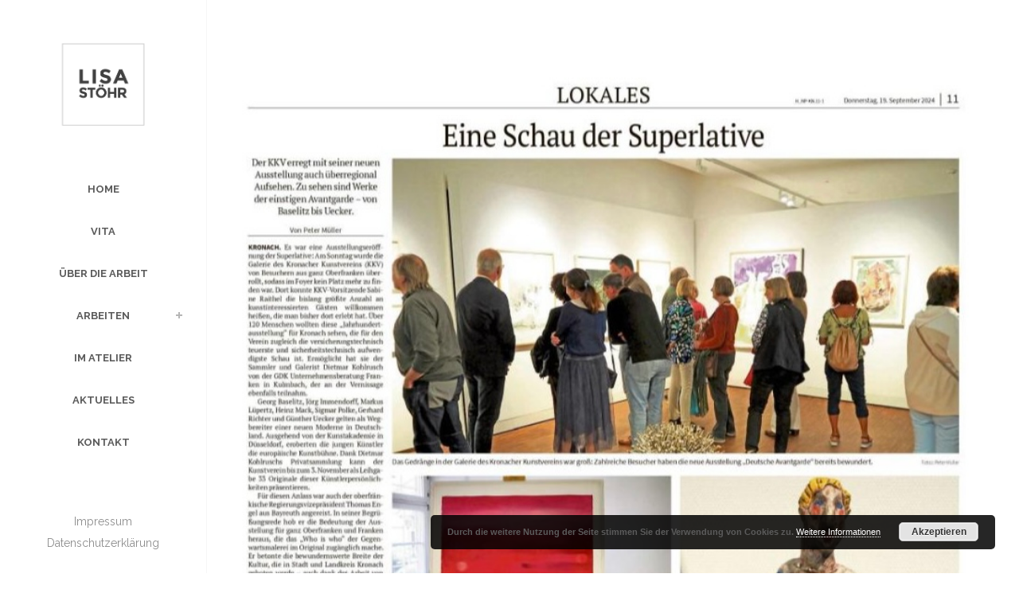

--- FILE ---
content_type: text/html; charset=UTF-8
request_url: https://www.lisastoehr.com/category/uncategorized/
body_size: 14676
content:
<!DOCTYPE html>
<html lang="de">
<head>
	<meta charset="UTF-8" />
	
				<meta name="viewport" content="width=device-width,initial-scale=1,user-scalable=no">
		
            
                        <link rel="shortcut icon" type="image/x-icon" href="https://lisa.roeder-sommer.de/wp-content/uploads/2019/10/logo-lisa-stoehr-mobile.jpg">
            <link rel="apple-touch-icon" href="https://lisa.roeder-sommer.de/wp-content/uploads/2019/10/logo-lisa-stoehr-mobile.jpg"/>
        
	<link rel="profile" href="https://gmpg.org/xfn/11" />
	<link rel="pingback" href="https://www.lisastoehr.com/xmlrpc.php" />

	<title>Lisa Stöhr | </title>
<meta name='robots' content='max-image-preview:large' />
<link rel='dns-prefetch' href='//maps.googleapis.com' />
<link rel='dns-prefetch' href='//fonts.googleapis.com' />
<link rel="alternate" type="application/rss+xml" title="Lisa Stöhr &raquo; Feed" href="https://www.lisastoehr.com/feed/" />
<link rel="alternate" type="application/rss+xml" title="Lisa Stöhr &raquo; Kommentar-Feed" href="https://www.lisastoehr.com/comments/feed/" />
<link rel="alternate" type="application/rss+xml" title="Lisa Stöhr &raquo; Uncategorized Kategorie-Feed" href="https://www.lisastoehr.com/category/uncategorized/feed/" />
<style id='wp-img-auto-sizes-contain-inline-css' type='text/css'>
img:is([sizes=auto i],[sizes^="auto," i]){contain-intrinsic-size:3000px 1500px}
/*# sourceURL=wp-img-auto-sizes-contain-inline-css */
</style>
<style id='wp-emoji-styles-inline-css' type='text/css'>

	img.wp-smiley, img.emoji {
		display: inline !important;
		border: none !important;
		box-shadow: none !important;
		height: 1em !important;
		width: 1em !important;
		margin: 0 0.07em !important;
		vertical-align: -0.1em !important;
		background: none !important;
		padding: 0 !important;
	}
/*# sourceURL=wp-emoji-styles-inline-css */
</style>
<style id='wp-block-library-inline-css' type='text/css'>
:root{--wp-block-synced-color:#7a00df;--wp-block-synced-color--rgb:122,0,223;--wp-bound-block-color:var(--wp-block-synced-color);--wp-editor-canvas-background:#ddd;--wp-admin-theme-color:#007cba;--wp-admin-theme-color--rgb:0,124,186;--wp-admin-theme-color-darker-10:#006ba1;--wp-admin-theme-color-darker-10--rgb:0,107,160.5;--wp-admin-theme-color-darker-20:#005a87;--wp-admin-theme-color-darker-20--rgb:0,90,135;--wp-admin-border-width-focus:2px}@media (min-resolution:192dpi){:root{--wp-admin-border-width-focus:1.5px}}.wp-element-button{cursor:pointer}:root .has-very-light-gray-background-color{background-color:#eee}:root .has-very-dark-gray-background-color{background-color:#313131}:root .has-very-light-gray-color{color:#eee}:root .has-very-dark-gray-color{color:#313131}:root .has-vivid-green-cyan-to-vivid-cyan-blue-gradient-background{background:linear-gradient(135deg,#00d084,#0693e3)}:root .has-purple-crush-gradient-background{background:linear-gradient(135deg,#34e2e4,#4721fb 50%,#ab1dfe)}:root .has-hazy-dawn-gradient-background{background:linear-gradient(135deg,#faaca8,#dad0ec)}:root .has-subdued-olive-gradient-background{background:linear-gradient(135deg,#fafae1,#67a671)}:root .has-atomic-cream-gradient-background{background:linear-gradient(135deg,#fdd79a,#004a59)}:root .has-nightshade-gradient-background{background:linear-gradient(135deg,#330968,#31cdcf)}:root .has-midnight-gradient-background{background:linear-gradient(135deg,#020381,#2874fc)}:root{--wp--preset--font-size--normal:16px;--wp--preset--font-size--huge:42px}.has-regular-font-size{font-size:1em}.has-larger-font-size{font-size:2.625em}.has-normal-font-size{font-size:var(--wp--preset--font-size--normal)}.has-huge-font-size{font-size:var(--wp--preset--font-size--huge)}.has-text-align-center{text-align:center}.has-text-align-left{text-align:left}.has-text-align-right{text-align:right}.has-fit-text{white-space:nowrap!important}#end-resizable-editor-section{display:none}.aligncenter{clear:both}.items-justified-left{justify-content:flex-start}.items-justified-center{justify-content:center}.items-justified-right{justify-content:flex-end}.items-justified-space-between{justify-content:space-between}.screen-reader-text{border:0;clip-path:inset(50%);height:1px;margin:-1px;overflow:hidden;padding:0;position:absolute;width:1px;word-wrap:normal!important}.screen-reader-text:focus{background-color:#ddd;clip-path:none;color:#444;display:block;font-size:1em;height:auto;left:5px;line-height:normal;padding:15px 23px 14px;text-decoration:none;top:5px;width:auto;z-index:100000}html :where(.has-border-color){border-style:solid}html :where([style*=border-top-color]){border-top-style:solid}html :where([style*=border-right-color]){border-right-style:solid}html :where([style*=border-bottom-color]){border-bottom-style:solid}html :where([style*=border-left-color]){border-left-style:solid}html :where([style*=border-width]){border-style:solid}html :where([style*=border-top-width]){border-top-style:solid}html :where([style*=border-right-width]){border-right-style:solid}html :where([style*=border-bottom-width]){border-bottom-style:solid}html :where([style*=border-left-width]){border-left-style:solid}html :where(img[class*=wp-image-]){height:auto;max-width:100%}:where(figure){margin:0 0 1em}html :where(.is-position-sticky){--wp-admin--admin-bar--position-offset:var(--wp-admin--admin-bar--height,0px)}@media screen and (max-width:600px){html :where(.is-position-sticky){--wp-admin--admin-bar--position-offset:0px}}

/*# sourceURL=wp-block-library-inline-css */
</style><style id='global-styles-inline-css' type='text/css'>
:root{--wp--preset--aspect-ratio--square: 1;--wp--preset--aspect-ratio--4-3: 4/3;--wp--preset--aspect-ratio--3-4: 3/4;--wp--preset--aspect-ratio--3-2: 3/2;--wp--preset--aspect-ratio--2-3: 2/3;--wp--preset--aspect-ratio--16-9: 16/9;--wp--preset--aspect-ratio--9-16: 9/16;--wp--preset--color--black: #000000;--wp--preset--color--cyan-bluish-gray: #abb8c3;--wp--preset--color--white: #ffffff;--wp--preset--color--pale-pink: #f78da7;--wp--preset--color--vivid-red: #cf2e2e;--wp--preset--color--luminous-vivid-orange: #ff6900;--wp--preset--color--luminous-vivid-amber: #fcb900;--wp--preset--color--light-green-cyan: #7bdcb5;--wp--preset--color--vivid-green-cyan: #00d084;--wp--preset--color--pale-cyan-blue: #8ed1fc;--wp--preset--color--vivid-cyan-blue: #0693e3;--wp--preset--color--vivid-purple: #9b51e0;--wp--preset--gradient--vivid-cyan-blue-to-vivid-purple: linear-gradient(135deg,rgb(6,147,227) 0%,rgb(155,81,224) 100%);--wp--preset--gradient--light-green-cyan-to-vivid-green-cyan: linear-gradient(135deg,rgb(122,220,180) 0%,rgb(0,208,130) 100%);--wp--preset--gradient--luminous-vivid-amber-to-luminous-vivid-orange: linear-gradient(135deg,rgb(252,185,0) 0%,rgb(255,105,0) 100%);--wp--preset--gradient--luminous-vivid-orange-to-vivid-red: linear-gradient(135deg,rgb(255,105,0) 0%,rgb(207,46,46) 100%);--wp--preset--gradient--very-light-gray-to-cyan-bluish-gray: linear-gradient(135deg,rgb(238,238,238) 0%,rgb(169,184,195) 100%);--wp--preset--gradient--cool-to-warm-spectrum: linear-gradient(135deg,rgb(74,234,220) 0%,rgb(151,120,209) 20%,rgb(207,42,186) 40%,rgb(238,44,130) 60%,rgb(251,105,98) 80%,rgb(254,248,76) 100%);--wp--preset--gradient--blush-light-purple: linear-gradient(135deg,rgb(255,206,236) 0%,rgb(152,150,240) 100%);--wp--preset--gradient--blush-bordeaux: linear-gradient(135deg,rgb(254,205,165) 0%,rgb(254,45,45) 50%,rgb(107,0,62) 100%);--wp--preset--gradient--luminous-dusk: linear-gradient(135deg,rgb(255,203,112) 0%,rgb(199,81,192) 50%,rgb(65,88,208) 100%);--wp--preset--gradient--pale-ocean: linear-gradient(135deg,rgb(255,245,203) 0%,rgb(182,227,212) 50%,rgb(51,167,181) 100%);--wp--preset--gradient--electric-grass: linear-gradient(135deg,rgb(202,248,128) 0%,rgb(113,206,126) 100%);--wp--preset--gradient--midnight: linear-gradient(135deg,rgb(2,3,129) 0%,rgb(40,116,252) 100%);--wp--preset--font-size--small: 13px;--wp--preset--font-size--medium: 20px;--wp--preset--font-size--large: 36px;--wp--preset--font-size--x-large: 42px;--wp--preset--spacing--20: 0.44rem;--wp--preset--spacing--30: 0.67rem;--wp--preset--spacing--40: 1rem;--wp--preset--spacing--50: 1.5rem;--wp--preset--spacing--60: 2.25rem;--wp--preset--spacing--70: 3.38rem;--wp--preset--spacing--80: 5.06rem;--wp--preset--shadow--natural: 6px 6px 9px rgba(0, 0, 0, 0.2);--wp--preset--shadow--deep: 12px 12px 50px rgba(0, 0, 0, 0.4);--wp--preset--shadow--sharp: 6px 6px 0px rgba(0, 0, 0, 0.2);--wp--preset--shadow--outlined: 6px 6px 0px -3px rgb(255, 255, 255), 6px 6px rgb(0, 0, 0);--wp--preset--shadow--crisp: 6px 6px 0px rgb(0, 0, 0);}:where(.is-layout-flex){gap: 0.5em;}:where(.is-layout-grid){gap: 0.5em;}body .is-layout-flex{display: flex;}.is-layout-flex{flex-wrap: wrap;align-items: center;}.is-layout-flex > :is(*, div){margin: 0;}body .is-layout-grid{display: grid;}.is-layout-grid > :is(*, div){margin: 0;}:where(.wp-block-columns.is-layout-flex){gap: 2em;}:where(.wp-block-columns.is-layout-grid){gap: 2em;}:where(.wp-block-post-template.is-layout-flex){gap: 1.25em;}:where(.wp-block-post-template.is-layout-grid){gap: 1.25em;}.has-black-color{color: var(--wp--preset--color--black) !important;}.has-cyan-bluish-gray-color{color: var(--wp--preset--color--cyan-bluish-gray) !important;}.has-white-color{color: var(--wp--preset--color--white) !important;}.has-pale-pink-color{color: var(--wp--preset--color--pale-pink) !important;}.has-vivid-red-color{color: var(--wp--preset--color--vivid-red) !important;}.has-luminous-vivid-orange-color{color: var(--wp--preset--color--luminous-vivid-orange) !important;}.has-luminous-vivid-amber-color{color: var(--wp--preset--color--luminous-vivid-amber) !important;}.has-light-green-cyan-color{color: var(--wp--preset--color--light-green-cyan) !important;}.has-vivid-green-cyan-color{color: var(--wp--preset--color--vivid-green-cyan) !important;}.has-pale-cyan-blue-color{color: var(--wp--preset--color--pale-cyan-blue) !important;}.has-vivid-cyan-blue-color{color: var(--wp--preset--color--vivid-cyan-blue) !important;}.has-vivid-purple-color{color: var(--wp--preset--color--vivid-purple) !important;}.has-black-background-color{background-color: var(--wp--preset--color--black) !important;}.has-cyan-bluish-gray-background-color{background-color: var(--wp--preset--color--cyan-bluish-gray) !important;}.has-white-background-color{background-color: var(--wp--preset--color--white) !important;}.has-pale-pink-background-color{background-color: var(--wp--preset--color--pale-pink) !important;}.has-vivid-red-background-color{background-color: var(--wp--preset--color--vivid-red) !important;}.has-luminous-vivid-orange-background-color{background-color: var(--wp--preset--color--luminous-vivid-orange) !important;}.has-luminous-vivid-amber-background-color{background-color: var(--wp--preset--color--luminous-vivid-amber) !important;}.has-light-green-cyan-background-color{background-color: var(--wp--preset--color--light-green-cyan) !important;}.has-vivid-green-cyan-background-color{background-color: var(--wp--preset--color--vivid-green-cyan) !important;}.has-pale-cyan-blue-background-color{background-color: var(--wp--preset--color--pale-cyan-blue) !important;}.has-vivid-cyan-blue-background-color{background-color: var(--wp--preset--color--vivid-cyan-blue) !important;}.has-vivid-purple-background-color{background-color: var(--wp--preset--color--vivid-purple) !important;}.has-black-border-color{border-color: var(--wp--preset--color--black) !important;}.has-cyan-bluish-gray-border-color{border-color: var(--wp--preset--color--cyan-bluish-gray) !important;}.has-white-border-color{border-color: var(--wp--preset--color--white) !important;}.has-pale-pink-border-color{border-color: var(--wp--preset--color--pale-pink) !important;}.has-vivid-red-border-color{border-color: var(--wp--preset--color--vivid-red) !important;}.has-luminous-vivid-orange-border-color{border-color: var(--wp--preset--color--luminous-vivid-orange) !important;}.has-luminous-vivid-amber-border-color{border-color: var(--wp--preset--color--luminous-vivid-amber) !important;}.has-light-green-cyan-border-color{border-color: var(--wp--preset--color--light-green-cyan) !important;}.has-vivid-green-cyan-border-color{border-color: var(--wp--preset--color--vivid-green-cyan) !important;}.has-pale-cyan-blue-border-color{border-color: var(--wp--preset--color--pale-cyan-blue) !important;}.has-vivid-cyan-blue-border-color{border-color: var(--wp--preset--color--vivid-cyan-blue) !important;}.has-vivid-purple-border-color{border-color: var(--wp--preset--color--vivid-purple) !important;}.has-vivid-cyan-blue-to-vivid-purple-gradient-background{background: var(--wp--preset--gradient--vivid-cyan-blue-to-vivid-purple) !important;}.has-light-green-cyan-to-vivid-green-cyan-gradient-background{background: var(--wp--preset--gradient--light-green-cyan-to-vivid-green-cyan) !important;}.has-luminous-vivid-amber-to-luminous-vivid-orange-gradient-background{background: var(--wp--preset--gradient--luminous-vivid-amber-to-luminous-vivid-orange) !important;}.has-luminous-vivid-orange-to-vivid-red-gradient-background{background: var(--wp--preset--gradient--luminous-vivid-orange-to-vivid-red) !important;}.has-very-light-gray-to-cyan-bluish-gray-gradient-background{background: var(--wp--preset--gradient--very-light-gray-to-cyan-bluish-gray) !important;}.has-cool-to-warm-spectrum-gradient-background{background: var(--wp--preset--gradient--cool-to-warm-spectrum) !important;}.has-blush-light-purple-gradient-background{background: var(--wp--preset--gradient--blush-light-purple) !important;}.has-blush-bordeaux-gradient-background{background: var(--wp--preset--gradient--blush-bordeaux) !important;}.has-luminous-dusk-gradient-background{background: var(--wp--preset--gradient--luminous-dusk) !important;}.has-pale-ocean-gradient-background{background: var(--wp--preset--gradient--pale-ocean) !important;}.has-electric-grass-gradient-background{background: var(--wp--preset--gradient--electric-grass) !important;}.has-midnight-gradient-background{background: var(--wp--preset--gradient--midnight) !important;}.has-small-font-size{font-size: var(--wp--preset--font-size--small) !important;}.has-medium-font-size{font-size: var(--wp--preset--font-size--medium) !important;}.has-large-font-size{font-size: var(--wp--preset--font-size--large) !important;}.has-x-large-font-size{font-size: var(--wp--preset--font-size--x-large) !important;}
/*# sourceURL=global-styles-inline-css */
</style>

<style id='classic-theme-styles-inline-css' type='text/css'>
/*! This file is auto-generated */
.wp-block-button__link{color:#fff;background-color:#32373c;border-radius:9999px;box-shadow:none;text-decoration:none;padding:calc(.667em + 2px) calc(1.333em + 2px);font-size:1.125em}.wp-block-file__button{background:#32373c;color:#fff;text-decoration:none}
/*# sourceURL=/wp-includes/css/classic-themes.min.css */
</style>
<link rel='stylesheet' id='mediaelement-css' href='https://www.lisastoehr.com/wp-includes/js/mediaelement/mediaelementplayer-legacy.min.css?ver=4.2.17' type='text/css' media='all' />
<link rel='stylesheet' id='wp-mediaelement-css' href='https://www.lisastoehr.com/wp-includes/js/mediaelement/wp-mediaelement.min.css?ver=6.9' type='text/css' media='all' />
<link rel='stylesheet' id='bridge-default-style-css' href='https://www.lisastoehr.com/wp-content/themes/bridge/style.css?ver=6.9' type='text/css' media='all' />
<link rel='stylesheet' id='bridge-qode-font_awesome-css' href='https://www.lisastoehr.com/wp-content/themes/bridge/css/font-awesome/css/font-awesome.min.css?ver=6.9' type='text/css' media='all' />
<link rel='stylesheet' id='bridge-qode-font_elegant-css' href='https://www.lisastoehr.com/wp-content/themes/bridge/css/elegant-icons/style.min.css?ver=6.9' type='text/css' media='all' />
<link rel='stylesheet' id='bridge-qode-linea_icons-css' href='https://www.lisastoehr.com/wp-content/themes/bridge/css/linea-icons/style.css?ver=6.9' type='text/css' media='all' />
<link rel='stylesheet' id='bridge-qode-dripicons-css' href='https://www.lisastoehr.com/wp-content/themes/bridge/css/dripicons/dripicons.css?ver=6.9' type='text/css' media='all' />
<link rel='stylesheet' id='bridge-qode-kiko-css' href='https://www.lisastoehr.com/wp-content/themes/bridge/css/kiko/kiko-all.css?ver=6.9' type='text/css' media='all' />
<link rel='stylesheet' id='bridge-qode-font_awesome_5-css' href='https://www.lisastoehr.com/wp-content/themes/bridge/css/font-awesome-5/css/font-awesome-5.min.css?ver=6.9' type='text/css' media='all' />
<link rel='stylesheet' id='bridge-stylesheet-css' href='https://www.lisastoehr.com/wp-content/themes/bridge/css/stylesheet.min.css?ver=6.9' type='text/css' media='all' />
<link rel='stylesheet' id='bridge-print-css' href='https://www.lisastoehr.com/wp-content/themes/bridge/css/print.css?ver=6.9' type='text/css' media='all' />
<link rel='stylesheet' id='bridge-style-dynamic-css' href='https://www.lisastoehr.com/wp-content/themes/bridge/css/style_dynamic_callback.php?ver=6.9' type='text/css' media='all' />
<link rel='stylesheet' id='bridge-responsive-css' href='https://www.lisastoehr.com/wp-content/themes/bridge/css/responsive.min.css?ver=6.9' type='text/css' media='all' />
<link rel='stylesheet' id='bridge-style-dynamic-responsive-css' href='https://www.lisastoehr.com/wp-content/themes/bridge/css/style_dynamic_responsive_callback.php?ver=6.9' type='text/css' media='all' />
<style id='bridge-style-dynamic-responsive-inline-css' type='text/css'>
.vertical_menu .second .inner > ul > li > a:hover {color: #fff !important;}
nav.vertical_menu > ul > li > a {color: #5b5b5b;}
nav.vertical_menu > ul > li.active > a, nav.vertical_menu > ul > li:hover > a {color: #000000;}
.full_width .grid_section .q_masonry_blog article, .q_masonry_blog article {border: 1px solid #fff; background: none;}
.full_width {
position: relative;
}
/*# sourceURL=bridge-style-dynamic-responsive-inline-css */
</style>
<link rel='stylesheet' id='bridge-vertical-responsive-css' href='https://www.lisastoehr.com/wp-content/themes/bridge/css/vertical_responsive.min.css?ver=6.9' type='text/css' media='all' />
<link rel='stylesheet' id='js_composer_front-css' href='https://www.lisastoehr.com/wp-content/plugins/js_composer/assets/css/js_composer.min.css?ver=8.2' type='text/css' media='all' />
<link rel='stylesheet' id='bridge-style-handle-google-fonts-css' href='https://fonts.googleapis.com/css?family=Raleway%3A100%2C200%2C300%2C400%2C500%2C600%2C700%2C800%2C900%2C100italic%2C300italic%2C400italic%2C700italic%7CRaleway%3A100%2C200%2C300%2C400%2C500%2C600%2C700%2C800%2C900%2C100italic%2C300italic%2C400italic%2C700italic&#038;subset=latin%2Clatin-ext&#038;ver=1.0.0' type='text/css' media='all' />
<link rel='stylesheet' id='bridge-core-dashboard-style-css' href='https://www.lisastoehr.com/wp-content/plugins/bridge-core/modules/core-dashboard/assets/css/core-dashboard.min.css?ver=6.9' type='text/css' media='all' />
<link rel='stylesheet' id='childstyle-css' href='https://www.lisastoehr.com/wp-content/themes/bridge-child/style.css?ver=6.9' type='text/css' media='all' />
<script type="text/javascript" src="https://www.lisastoehr.com/wp-includes/js/jquery/jquery.min.js?ver=3.7.1" id="jquery-core-js"></script>
<script type="text/javascript" src="https://www.lisastoehr.com/wp-includes/js/jquery/jquery-migrate.min.js?ver=3.4.1" id="jquery-migrate-js"></script>
<script></script><link rel="https://api.w.org/" href="https://www.lisastoehr.com/wp-json/" /><link rel="alternate" title="JSON" type="application/json" href="https://www.lisastoehr.com/wp-json/wp/v2/categories/1" /><link rel="EditURI" type="application/rsd+xml" title="RSD" href="https://www.lisastoehr.com/xmlrpc.php?rsd" />
<meta name="generator" content="WordPress 6.9" />
<meta name="generator" content="Powered by WPBakery Page Builder - drag and drop page builder for WordPress."/>
		<style type="text/css" id="wp-custom-css">
			.q_masonry_blog_post_image {max-height: 200px; overflow: hidden;}

.q_masonry_blog article .q_masonry_blog_post_info {
	color: #888888;
	font-style: italic;
	font-weight: bold;
}

.blog_holder article .post_text .post_text_inner {background-color: unset;}
.blog_holder.blog_small_image article {border: 1px solid #fff;}
.blog_holder article .post_info {display: none;}

aside.vertical_menu_area {
	border-right: 1px solid #f6f6f6;
}

.portfolio-zoom {margin: 0 !important; font-size: 30px; padding-top: 5px;}

.justified-gallery .portfolio-zoom {font-size: 14px; padding-top: 0;}

.drawing .projects_holder article .image_holder {
	border: 10px solid #eee;
	border-bottom: 40px solid #eee;
}

.projects_holder_outer.justified_gallery article.show {border: 2px solid #eee;}		</style>
		<noscript><style> .wpb_animate_when_almost_visible { opacity: 1; }</style></noscript><link rel='stylesheet' id='basecss-css' href='https://www.lisastoehr.com/wp-content/plugins/eu-cookie-law/css/style.css?ver=6.9' type='text/css' media='all' />
</head>

<body data-rsssl=1 class="archive category category-uncategorized category-1 wp-theme-bridge wp-child-theme-bridge-child bridge-core-2.6.0 qode-page-transition-enabled ajax_fade page_not_loaded  vertical_menu_enabled qode-title-hidden side_area_uncovered_from_content qode-child-theme-ver-1.0.0 qode-theme-ver-24.5 qode-theme-bridge disabled_footer_top disabled_footer_bottom wpb-js-composer js-comp-ver-8.2 vc_responsive" itemscope itemtype="http://schema.org/WebPage">



	<div class="ajax_loader"><div class="ajax_loader_1"><div class="cube"></div></div></div>
		<section class="side_menu right ">
				<a href="#" target="_self" class="close_side_menu"></a>
		</section>

<div class="wrapper">
	<div class="wrapper_inner">

    
		<!-- Google Analytics start -->
				<!-- Google Analytics end -->

		
	<aside class="vertical_menu_area  " >
    <div class="vertical_menu_area_inner">
        
        <div class="vertical_area_background" ></div>
		<div class="vertical_logo_wrapper" >
	<div class="q_logo_vertical">
		<a itemprop="url" href="https://www.lisastoehr.com/" >
             <img itemprop="image" class="normal" src="https://www.lisastoehr.com/wp-content/uploads/2019/11/logo-lisa-stoehr-2.png" alt="Logo"> 			 <img itemprop="image" class="light" src="https://www.lisastoehr.com/wp-content/uploads/2019/10/logo-lisa-stoehr.jpg" alt="Logo"/> 			 <img itemprop="image" class="dark" src="https://www.lisastoehr.com/wp-content/uploads/2019/10/logo-lisa-stoehr.jpg" alt="Logo"/> 											</a>
	</div>
	</div>
        <nav class="vertical_menu dropdown_animation vertical_menu_float">
            <ul id="menu-main_menu" class=""><li id="nav-menu-item-15459" class="menu-item menu-item-type-post_type menu-item-object-page menu-item-home  narrow"><a href="https://www.lisastoehr.com/" class=""><i class="menu_icon blank fa"></i><span>Home</span><span class="plus"></span></a></li>
<li id="nav-menu-item-15467" class="menu-item menu-item-type-post_type menu-item-object-page  narrow"><a href="https://www.lisastoehr.com/about/" class=""><i class="menu_icon blank fa"></i><span>Vita</span><span class="plus"></span></a></li>
<li id="nav-menu-item-15636" class="menu-item menu-item-type-post_type menu-item-object-page  narrow"><a href="https://www.lisastoehr.com/ueber-die-arbeit/" class=""><i class="menu_icon blank fa"></i><span>Über die Arbeit</span><span class="plus"></span></a></li>
<li id="nav-menu-item-15705" class="menu-item menu-item-type-custom menu-item-object-custom menu-item-has-children  has_sub narrow"><a href="#" class=""><i class="menu_icon blank fa"></i><span>Arbeiten</span><span class="plus"></span></a>
<div class="second"><div class="inner"><ul>
	<li id="nav-menu-item-15477" class="menu-item menu-item-type-post_type menu-item-object-page "><a href="https://www.lisastoehr.com/less-colour/" class=""><i class="menu_icon blank fa"></i><span>Less Colour</span><span class="plus"></span></a></li>
	<li id="nav-menu-item-15709" class="menu-item menu-item-type-post_type menu-item-object-page "><a href="https://www.lisastoehr.com/more-colour/" class=""><i class="menu_icon blank fa"></i><span>More Colour</span><span class="plus"></span></a></li>
	<li id="nav-menu-item-15712" class="menu-item menu-item-type-post_type menu-item-object-page "><a href="https://www.lisastoehr.com/drawing/" class=""><i class="menu_icon blank fa"></i><span>Drawing</span><span class="plus"></span></a></li>
</ul></div></div>
</li>
<li id="nav-menu-item-15695" class="menu-item menu-item-type-post_type menu-item-object-page  narrow"><a href="https://www.lisastoehr.com/im-atelier/" class=""><i class="menu_icon blank fa"></i><span>Im Atelier</span><span class="plus"></span></a></li>
<li id="nav-menu-item-15468" class="menu-item menu-item-type-post_type menu-item-object-page  narrow"><a href="https://www.lisastoehr.com/https-m-facebook-com-events-306962613919294/" class=""><i class="menu_icon blank fa"></i><span>Aktuelles</span><span class="plus"></span></a></li>
<li id="nav-menu-item-15478" class="menu-item menu-item-type-post_type menu-item-object-page  narrow"><a href="https://www.lisastoehr.com/contact/" class=""><i class="menu_icon blank fa"></i><span>Kontakt</span><span class="plus"></span></a></li>
</ul>        </nav>
        <div class="vertical_menu_area_widget_holder">
            <div id="text-2" class="widget widget_text">			<div class="textwidget"><p><a href="https://www.lisastoehr.com/?page_id=15602" rel="nofollow noopener">Impressum</a><br />
<a href="https://www.lisastoehr.com/?page_id=3" rel="nofollow noopener">Datenschutzerklärung</a></p>
</div>
		</div>        </div>
    </div>
</aside>

<header class="page_header   regular   ">
    <div class="header_inner clearfix">
        <div class="header_bottom clearfix" style=' background-color:rgba(255, 255, 255, 0);' >
			                        <div class="header_inner_left">
								<div class="mobile_menu_button">
		<span>
			<i class="qode_icon_font_awesome fa fa-bars " ></i>		</span>
	</div>
							<div class="logo_wrapper" >
	<div class="q_logo">
		<a itemprop="url" href="https://www.lisastoehr.com/" >
             <img itemprop="image" class="normal" src="https://www.lisastoehr.com/wp-content/uploads/2019/11/logo-lisa-stoehr-2.png" alt="Logo"> 			 <img itemprop="image" class="light" src="https://www.lisastoehr.com/wp-content/uploads/2019/10/logo-lisa-stoehr.jpg" alt="Logo"/> 			 <img itemprop="image" class="dark" src="https://www.lisastoehr.com/wp-content/uploads/2019/10/logo-lisa-stoehr.jpg" alt="Logo"/> 			 <img itemprop="image" class="sticky" src="https://www.lisastoehr.com/wp-content/uploads/2019/10/logo-lisa-stoehr-mobile.jpg" alt="Logo"/> 			 <img itemprop="image" class="mobile" src="https://www.lisastoehr.com/wp-content/uploads/2019/10/logo-lisa-stoehr-mobile.jpg" alt="Logo"/> 			 <img itemprop="image" class="popup" src="https://www.lisastoehr.com/wp-content/themes/bridge/img/logo_white.png" alt="Logo"/> 		</a>
	</div>
	</div>                        </div>
						        <nav class="mobile_menu">
	<ul id="menu-main_menu-1" class=""><li id="mobile-menu-item-15459" class="menu-item menu-item-type-post_type menu-item-object-page menu-item-home "><a href="https://www.lisastoehr.com/" class=""><span>Home</span></a><span class="mobile_arrow"><i class="fa fa-angle-right"></i><i class="fa fa-angle-down"></i></span></li>
<li id="mobile-menu-item-15467" class="menu-item menu-item-type-post_type menu-item-object-page "><a href="https://www.lisastoehr.com/about/" class=""><span>Vita</span></a><span class="mobile_arrow"><i class="fa fa-angle-right"></i><i class="fa fa-angle-down"></i></span></li>
<li id="mobile-menu-item-15636" class="menu-item menu-item-type-post_type menu-item-object-page "><a href="https://www.lisastoehr.com/ueber-die-arbeit/" class=""><span>Über die Arbeit</span></a><span class="mobile_arrow"><i class="fa fa-angle-right"></i><i class="fa fa-angle-down"></i></span></li>
<li id="mobile-menu-item-15705" class="menu-item menu-item-type-custom menu-item-object-custom menu-item-has-children  has_sub"><a href="#" class=""><span>Arbeiten</span></a><span class="mobile_arrow"><i class="fa fa-angle-right"></i><i class="fa fa-angle-down"></i></span>
<ul class="sub_menu">
	<li id="mobile-menu-item-15477" class="menu-item menu-item-type-post_type menu-item-object-page "><a href="https://www.lisastoehr.com/less-colour/" class=""><span>Less Colour</span></a><span class="mobile_arrow"><i class="fa fa-angle-right"></i><i class="fa fa-angle-down"></i></span></li>
	<li id="mobile-menu-item-15709" class="menu-item menu-item-type-post_type menu-item-object-page "><a href="https://www.lisastoehr.com/more-colour/" class=""><span>More Colour</span></a><span class="mobile_arrow"><i class="fa fa-angle-right"></i><i class="fa fa-angle-down"></i></span></li>
	<li id="mobile-menu-item-15712" class="menu-item menu-item-type-post_type menu-item-object-page "><a href="https://www.lisastoehr.com/drawing/" class=""><span>Drawing</span></a><span class="mobile_arrow"><i class="fa fa-angle-right"></i><i class="fa fa-angle-down"></i></span></li>
</ul>
</li>
<li id="mobile-menu-item-15695" class="menu-item menu-item-type-post_type menu-item-object-page "><a href="https://www.lisastoehr.com/im-atelier/" class=""><span>Im Atelier</span></a><span class="mobile_arrow"><i class="fa fa-angle-right"></i><i class="fa fa-angle-down"></i></span></li>
<li id="mobile-menu-item-15468" class="menu-item menu-item-type-post_type menu-item-object-page "><a href="https://www.lisastoehr.com/https-m-facebook-com-events-306962613919294/" class=""><span>Aktuelles</span></a><span class="mobile_arrow"><i class="fa fa-angle-right"></i><i class="fa fa-angle-down"></i></span></li>
<li id="mobile-menu-item-15478" class="menu-item menu-item-type-post_type menu-item-object-page "><a href="https://www.lisastoehr.com/contact/" class=""><span>Kontakt</span></a><span class="mobile_arrow"><i class="fa fa-angle-right"></i><i class="fa fa-angle-down"></i></span></li>
</ul></nav>        </div>
    </div>
</header>
	<a id="back_to_top" href="#">
        <span class="fa-stack">
            <i class="qode_icon_font_awesome fa fa-arrow-up " ></i>        </span>
	</a>
	
	
    
    	
    
    <div class="content ">
            <div class="meta">

            
        <div class="seo_title">  Uncategorized</div>

        


                        
            <span id="qode_page_id">-1</span>
            <div class="body_classes">archive,category,category-uncategorized,category-1,wp-theme-bridge,wp-child-theme-bridge-child,bridge-core-2.6.0,qode-page-transition-enabled,ajax_fade,page_not_loaded,,vertical_menu_enabled,qode-title-hidden,side_area_uncovered_from_content,qode-child-theme-ver-1.0.0,qode-theme-ver-24.5,qode-theme-bridge,disabled_footer_top,disabled_footer_bottom,wpb-js-composer js-comp-ver-8.2,vc_responsive</div>
        </div>
        <div class="content_inner  ">
    <style type="text/css" id="stylesheet-inline-css--1">   .archive.disabled_footer_top .footer_top_holder, .archive.disabled_footer_bottom .footer_bottom_holder { display: none;}

</style>				<div class="container">
        		<div class="container_inner default_template_holder clearfix">
							<div class="blog_holder blog_large_image">

	
    <!--if template name is defined than it is used our template and we can use query '$blog_query'-->
    
        <!--otherwise it is archive or category page and we don't have query-->
                    		<article id="post-15867" class="post-15867 post type-post status-publish format-standard has-post-thumbnail hentry category-uncategorized">
			<div class="post_content_holder">
									<div class="post_image">
						<a itemprop="url" href="https://www.lisastoehr.com/eine-schau-der-superlative/" title="Eine Schau der Superlative">
							<img width="808" height="812" src="https://www.lisastoehr.com/wp-content/uploads/2024/09/IMG_3271.jpg" class="attachment-full size-full wp-post-image" alt="" decoding="async" fetchpriority="high" srcset="https://www.lisastoehr.com/wp-content/uploads/2024/09/IMG_3271.jpg 808w, https://www.lisastoehr.com/wp-content/uploads/2024/09/IMG_3271-300x300.jpg 300w, https://www.lisastoehr.com/wp-content/uploads/2024/09/IMG_3271-150x150.jpg 150w, https://www.lisastoehr.com/wp-content/uploads/2024/09/IMG_3271-768x772.jpg 768w, https://www.lisastoehr.com/wp-content/uploads/2024/09/IMG_3271-700x703.jpg 700w" sizes="(max-width: 808px) 100vw, 808px" />						</a>
					</div>
								<div class="post_text">
					<div class="post_text_inner">
						<h2 itemprop="name" class="entry_title"><span itemprop="dateCreated" class="date entry_date updated">30 Sep.<meta itemprop="interactionCount" content="UserComments: 0"/></span> <a itemprop="url" href="https://www.lisastoehr.com/eine-schau-der-superlative/" title="Eine Schau der Superlative">Eine Schau der Superlative</a></h2>
						<div class="post_info">
							<span class="time">Posted at 14:11h</span>
							in <a href="https://www.lisastoehr.com/category/uncategorized/" rel="category tag">Uncategorized</a>                            																													<span class="dots"><i class="fa fa-square"></i></span><div class="blog_share qode_share"><div class="social_share_holder"><a href="javascript:void(0)" target="_self"><span class="social_share_title">Share</span></a><div class="social_share_dropdown"><div class="inner_arrow"></div><ul><li class="facebook_share"><a href="javascript:void(0)" onclick="window.open('https://www.facebook.com/sharer.php?u=https%3A%2F%2Fwww.lisastoehr.com%2Feine-schau-der-superlative%2F', 'sharer', 'toolbar=0,status=0,width=620,height=280');"><i class="fa fa-facebook"></i></a></li><li class="twitter_share"><a href="#" onclick="popUp=window.open('https://twitter.com/share?status=https://www.lisastoehr.com/eine-schau-der-superlative/', 'popupwindow', 'scrollbars=yes,width=800,height=400');popUp.focus();return false;"><i class="fa fa-twitter"></i></a></li><li  class="google_share"><a href="#" onclick="popUp=window.open('https://plus.google.com/share?url=https%3A%2F%2Fwww.lisastoehr.com%2Feine-schau-der-superlative%2F', 'popupwindow', 'scrollbars=yes,width=800,height=400');popUp.focus();return false"><i class="fa fa-google-plus"></i></a></li></ul></div></div></div>	
													</div>

                                                        <div class="post_more">
                                    <a itemprop="url" href="https://www.lisastoehr.com/eine-schau-der-superlative/" class="qbutton small">Read More</a>
                                </div>
                            					</div>
				</div>
			</div>
		</article>
		

                    		<article id="post-15870" class="post-15870 post type-post status-publish format-standard has-post-thumbnail hentry category-uncategorized">
			<div class="post_content_holder">
									<div class="post_image">
						<a itemprop="url" href="https://www.lisastoehr.com/noch-viel-zu-oft-sichtbar-unsichtbar/" title="Noch viel zu oft sichtbar unsichtbar">
							<img width="2210" height="2560" src="https://www.lisastoehr.com/wp-content/uploads/2024/09/IMG_5669-scaled.jpg" class="attachment-full size-full wp-post-image" alt="" decoding="async" srcset="https://www.lisastoehr.com/wp-content/uploads/2024/09/IMG_5669-scaled.jpg 2210w, https://www.lisastoehr.com/wp-content/uploads/2024/09/IMG_5669-259x300.jpg 259w, https://www.lisastoehr.com/wp-content/uploads/2024/09/IMG_5669-884x1024.jpg 884w, https://www.lisastoehr.com/wp-content/uploads/2024/09/IMG_5669-768x890.jpg 768w, https://www.lisastoehr.com/wp-content/uploads/2024/09/IMG_5669-1326x1536.jpg 1326w, https://www.lisastoehr.com/wp-content/uploads/2024/09/IMG_5669-1768x2048.jpg 1768w, https://www.lisastoehr.com/wp-content/uploads/2024/09/IMG_5669-700x811.jpg 700w" sizes="(max-width: 2210px) 100vw, 2210px" />						</a>
					</div>
								<div class="post_text">
					<div class="post_text_inner">
						<h2 itemprop="name" class="entry_title"><span itemprop="dateCreated" class="date entry_date updated">28 Sep.<meta itemprop="interactionCount" content="UserComments: 0"/></span> <a itemprop="url" href="https://www.lisastoehr.com/noch-viel-zu-oft-sichtbar-unsichtbar/" title="Noch viel zu oft sichtbar unsichtbar">Noch viel zu oft sichtbar unsichtbar</a></h2>
						<div class="post_info">
							<span class="time">Posted at 14:14h</span>
							in <a href="https://www.lisastoehr.com/category/uncategorized/" rel="category tag">Uncategorized</a>                            																													<span class="dots"><i class="fa fa-square"></i></span><div class="blog_share qode_share"><div class="social_share_holder"><a href="javascript:void(0)" target="_self"><span class="social_share_title">Share</span></a><div class="social_share_dropdown"><div class="inner_arrow"></div><ul><li class="facebook_share"><a href="javascript:void(0)" onclick="window.open('https://www.facebook.com/sharer.php?u=https%3A%2F%2Fwww.lisastoehr.com%2Fnoch-viel-zu-oft-sichtbar-unsichtbar%2F', 'sharer', 'toolbar=0,status=0,width=620,height=280');"><i class="fa fa-facebook"></i></a></li><li class="twitter_share"><a href="#" onclick="popUp=window.open('https://twitter.com/share?status=https://www.lisastoehr.com/noch-viel-zu-oft-sichtbar-unsichtbar/', 'popupwindow', 'scrollbars=yes,width=800,height=400');popUp.focus();return false;"><i class="fa fa-twitter"></i></a></li><li  class="google_share"><a href="#" onclick="popUp=window.open('https://plus.google.com/share?url=https%3A%2F%2Fwww.lisastoehr.com%2Fnoch-viel-zu-oft-sichtbar-unsichtbar%2F', 'popupwindow', 'scrollbars=yes,width=800,height=400');popUp.focus();return false"><i class="fa fa-google-plus"></i></a></li></ul></div></div></div>	
													</div>

                                                        <div class="post_more">
                                    <a itemprop="url" href="https://www.lisastoehr.com/noch-viel-zu-oft-sichtbar-unsichtbar/" class="qbutton small">Read More</a>
                                </div>
                            					</div>
				</div>
			</div>
		</article>
		

                    		<article id="post-15873" class="post-15873 post type-post status-publish format-standard has-post-thumbnail hentry category-uncategorized">
			<div class="post_content_holder">
									<div class="post_image">
						<a itemprop="url" href="https://www.lisastoehr.com/schattenfrau-oder-lichtgestalt/" title="Schattenfrau oder Lichtgestalt?">
							<img width="2560" height="2431" src="https://www.lisastoehr.com/wp-content/uploads/2024/09/IMG_5741-scaled.jpg" class="attachment-full size-full wp-post-image" alt="" decoding="async" srcset="https://www.lisastoehr.com/wp-content/uploads/2024/09/IMG_5741-scaled.jpg 2560w, https://www.lisastoehr.com/wp-content/uploads/2024/09/IMG_5741-300x285.jpg 300w, https://www.lisastoehr.com/wp-content/uploads/2024/09/IMG_5741-1024x972.jpg 1024w, https://www.lisastoehr.com/wp-content/uploads/2024/09/IMG_5741-768x729.jpg 768w, https://www.lisastoehr.com/wp-content/uploads/2024/09/IMG_5741-1536x1458.jpg 1536w, https://www.lisastoehr.com/wp-content/uploads/2024/09/IMG_5741-2048x1945.jpg 2048w, https://www.lisastoehr.com/wp-content/uploads/2024/09/IMG_5741-700x665.jpg 700w" sizes="(max-width: 2560px) 100vw, 2560px" />						</a>
					</div>
								<div class="post_text">
					<div class="post_text_inner">
						<h2 itemprop="name" class="entry_title"><span itemprop="dateCreated" class="date entry_date updated">25 Sep.<meta itemprop="interactionCount" content="UserComments: 0"/></span> <a itemprop="url" href="https://www.lisastoehr.com/schattenfrau-oder-lichtgestalt/" title="Schattenfrau oder Lichtgestalt?">Schattenfrau oder Lichtgestalt?</a></h2>
						<div class="post_info">
							<span class="time">Posted at 14:16h</span>
							in <a href="https://www.lisastoehr.com/category/uncategorized/" rel="category tag">Uncategorized</a>                            																													<span class="dots"><i class="fa fa-square"></i></span><div class="blog_share qode_share"><div class="social_share_holder"><a href="javascript:void(0)" target="_self"><span class="social_share_title">Share</span></a><div class="social_share_dropdown"><div class="inner_arrow"></div><ul><li class="facebook_share"><a href="javascript:void(0)" onclick="window.open('https://www.facebook.com/sharer.php?u=https%3A%2F%2Fwww.lisastoehr.com%2Fschattenfrau-oder-lichtgestalt%2F', 'sharer', 'toolbar=0,status=0,width=620,height=280');"><i class="fa fa-facebook"></i></a></li><li class="twitter_share"><a href="#" onclick="popUp=window.open('https://twitter.com/share?status=https://www.lisastoehr.com/schattenfrau-oder-lichtgestalt/', 'popupwindow', 'scrollbars=yes,width=800,height=400');popUp.focus();return false;"><i class="fa fa-twitter"></i></a></li><li  class="google_share"><a href="#" onclick="popUp=window.open('https://plus.google.com/share?url=https%3A%2F%2Fwww.lisastoehr.com%2Fschattenfrau-oder-lichtgestalt%2F', 'popupwindow', 'scrollbars=yes,width=800,height=400');popUp.focus();return false"><i class="fa fa-google-plus"></i></a></li></ul></div></div></div>	
													</div>

                                                        <div class="post_more">
                                    <a itemprop="url" href="https://www.lisastoehr.com/schattenfrau-oder-lichtgestalt/" class="qbutton small">Read More</a>
                                </div>
                            					</div>
				</div>
			</div>
		</article>
		

                    		<article id="post-15508" class="post-15508 post type-post status-publish format-standard has-post-thumbnail hentry category-uncategorized">
			<div class="post_content_holder">
									<div class="post_image">
						<a itemprop="url" href="https://www.lisastoehr.com/artmuc/" title="ARTMUC">
							<img width="711" height="1054" src="https://www.lisastoehr.com/wp-content/uploads/2019/10/70513761_368665930689760_6564206472203337728_o.jpg" class="attachment-full size-full wp-post-image" alt="" decoding="async" loading="lazy" srcset="https://www.lisastoehr.com/wp-content/uploads/2019/10/70513761_368665930689760_6564206472203337728_o.jpg 711w, https://www.lisastoehr.com/wp-content/uploads/2019/10/70513761_368665930689760_6564206472203337728_o-202x300.jpg 202w, https://www.lisastoehr.com/wp-content/uploads/2019/10/70513761_368665930689760_6564206472203337728_o-691x1024.jpg 691w, https://www.lisastoehr.com/wp-content/uploads/2019/10/70513761_368665930689760_6564206472203337728_o-700x1038.jpg 700w" sizes="auto, (max-width: 711px) 100vw, 711px" />						</a>
					</div>
								<div class="post_text">
					<div class="post_text_inner">
						<h2 itemprop="name" class="entry_title"><span itemprop="dateCreated" class="date entry_date updated">03 Okt.<meta itemprop="interactionCount" content="UserComments: 0"/></span> <a itemprop="url" href="https://www.lisastoehr.com/artmuc/" title="ARTMUC">ARTMUC</a></h2>
						<div class="post_info">
							<span class="time">Posted at 10:03h</span>
							in <a href="https://www.lisastoehr.com/category/uncategorized/" rel="category tag">Uncategorized</a>                            																													<span class="dots"><i class="fa fa-square"></i></span><div class="blog_share qode_share"><div class="social_share_holder"><a href="javascript:void(0)" target="_self"><span class="social_share_title">Share</span></a><div class="social_share_dropdown"><div class="inner_arrow"></div><ul><li class="facebook_share"><a href="javascript:void(0)" onclick="window.open('https://www.facebook.com/sharer.php?u=https%3A%2F%2Fwww.lisastoehr.com%2Fartmuc%2F', 'sharer', 'toolbar=0,status=0,width=620,height=280');"><i class="fa fa-facebook"></i></a></li><li class="twitter_share"><a href="#" onclick="popUp=window.open('https://twitter.com/share?status=17.+%26%238211%3B+20.+Oktober+Bayerns+gr%C3%B6%C3%9Fter+Kunstevent+f%C3%BCr+zeitgen%C3%B6ssische+Kunst+Er%C3%B6ffnung+am+17.10.2019+um+19%3A00+Uhr+https://www.lisastoehr.com/artmuc/', 'popupwindow', 'scrollbars=yes,width=800,height=400');popUp.focus();return false;"><i class="fa fa-twitter"></i></a></li><li  class="google_share"><a href="#" onclick="popUp=window.open('https://plus.google.com/share?url=https%3A%2F%2Fwww.lisastoehr.com%2Fartmuc%2F', 'popupwindow', 'scrollbars=yes,width=800,height=400');popUp.focus();return false"><i class="fa fa-google-plus"></i></a></li></ul></div></div></div>	
													</div>

                        <p itemprop="description" class="post_excerpt">17. - 20. Oktober
Bayerns größter Kunstevent für zeitgenössische Kunst

Eröffnung am 17.10.2019 um 19:00 Uhr
Öffnungszeiten: Freitag bis Samstag von 12:00 bis 19:00 Uhr
Sonntag von 12:00 bis 18:00 Uhr
Ort: Isarforum am Dt. Museum und Praterinsel (München)

www.artmuc.info...</p>                                <div class="post_more">
                                    <a itemprop="url" href="https://www.lisastoehr.com/artmuc/" class="qbutton small">Read More</a>
                                </div>
                            					</div>
				</div>
			</div>
		</article>
		

                    		<article id="post-15520" class="post-15520 post type-post status-publish format-standard has-post-thumbnail hentry category-uncategorized">
			<div class="post_content_holder">
									<div class="post_image">
						<a itemprop="url" href="https://www.lisastoehr.com/kunst-mit-kalkuliertem-zufall/" title="Kunst mit &#8222;kalkuliertem Zufall&#8220;">
							<img width="952" height="629" src="https://www.lisastoehr.com/wp-content/uploads/2019/10/2918523_slider-detail_1r0Id0_cchTWJ.jpg" class="attachment-full size-full wp-post-image" alt="" decoding="async" loading="lazy" srcset="https://www.lisastoehr.com/wp-content/uploads/2019/10/2918523_slider-detail_1r0Id0_cchTWJ.jpg 952w, https://www.lisastoehr.com/wp-content/uploads/2019/10/2918523_slider-detail_1r0Id0_cchTWJ-300x198.jpg 300w, https://www.lisastoehr.com/wp-content/uploads/2019/10/2918523_slider-detail_1r0Id0_cchTWJ-768x507.jpg 768w, https://www.lisastoehr.com/wp-content/uploads/2019/10/2918523_slider-detail_1r0Id0_cchTWJ-700x463.jpg 700w" sizes="auto, (max-width: 952px) 100vw, 952px" />						</a>
					</div>
								<div class="post_text">
					<div class="post_text_inner">
						<h2 itemprop="name" class="entry_title"><span itemprop="dateCreated" class="date entry_date updated">21 Mai<meta itemprop="interactionCount" content="UserComments: 0"/></span> <a itemprop="url" href="https://www.lisastoehr.com/kunst-mit-kalkuliertem-zufall/" title="Kunst mit &#8222;kalkuliertem Zufall&#8220;">Kunst mit &#8222;kalkuliertem Zufall&#8220;</a></h2>
						<div class="post_info">
							<span class="time">Posted at 10:10h</span>
							in <a href="https://www.lisastoehr.com/category/uncategorized/" rel="category tag">Uncategorized</a>                            																													<span class="dots"><i class="fa fa-square"></i></span><div class="blog_share qode_share"><div class="social_share_holder"><a href="javascript:void(0)" target="_self"><span class="social_share_title">Share</span></a><div class="social_share_dropdown"><div class="inner_arrow"></div><ul><li class="facebook_share"><a href="javascript:void(0)" onclick="window.open('https://www.facebook.com/sharer.php?u=https%3A%2F%2Fwww.lisastoehr.com%2Fkunst-mit-kalkuliertem-zufall%2F', 'sharer', 'toolbar=0,status=0,width=620,height=280');"><i class="fa fa-facebook"></i></a></li><li class="twitter_share"><a href="#" onclick="popUp=window.open('https://twitter.com/share?status=In+der+Produzentengalerie+Burgkunstadt+f%C3%BCr+Gegenwartskunst+stellt+die+Kronacher+Malerin+Lisa+St%C3%B6hr+aus.+Am+https://www.lisastoehr.com/kunst-mit-kalkuliertem-zufall/', 'popupwindow', 'scrollbars=yes,width=800,height=400');popUp.focus();return false;"><i class="fa fa-twitter"></i></a></li><li  class="google_share"><a href="#" onclick="popUp=window.open('https://plus.google.com/share?url=https%3A%2F%2Fwww.lisastoehr.com%2Fkunst-mit-kalkuliertem-zufall%2F', 'popupwindow', 'scrollbars=yes,width=800,height=400');popUp.focus();return false"><i class="fa fa-google-plus"></i></a></li></ul></div></div></div>	
													</div>

                        <p itemprop="description" class="post_excerpt">In der Produzentengalerie Burgkunstadt für Gegenwartskunst stellt die Kronacher Malerin Lisa Stöhr aus. Am Samstagnachmittag war Vernissage.

Blickt man auf die Gemälde der Kronacher Künstlerin Lisa Stöhr, dann baut sich im Geist des Betrachters zunächst ein großes Fragzeichen auf. "Was soll das bedeuten?", fragt man sich unwillkürlich. Denn oberflächlich betrachtet, gewinnt man den Eindruck, hier habe jemand wild drauflos gekleckst. So erging es auch Petra Fischer aus Schwürbitz, die mit ihrer Tochter Karolina am Samstagnachmittag zur Ausstellungseröffnung der Künstlerin in die Produzentengalerie Burgkunstadt für Gegenwartskunst gekommen war.

In dem Bild "Satyrsabra" konnte sie noch eine Meerjungfrau entdecken, doch dann verließen sie die Geister: "Der Rest erscheint mir doch recht zusammenhanglos", gibt die Kunstliebhaberin ohne Umschweife zu.

Das daneben hängende Werk mit dem Titel "ich" spricht sie mehr an. In dieses Bild kann die Schwürbitzerin auch mehr hineininterpretieren: "Man sieht deutlich eine Figur, gefangen in schwarzer Umgebung, und einen roten Farbklecks, der mir wie...</p>                                <div class="post_more">
                                    <a itemprop="url" href="https://www.lisastoehr.com/kunst-mit-kalkuliertem-zufall/" class="qbutton small">Read More</a>
                                </div>
                            					</div>
				</div>
			</div>
		</article>
		

                    		<article id="post-15511" class="post-15511 post type-post status-publish format-standard has-post-thumbnail hentry category-uncategorized">
			<div class="post_content_holder">
									<div class="post_image">
						<a itemprop="url" href="https://www.lisastoehr.com/gegenwart-ungekuenstelt/" title="Gegenwart ungekünstelt">
							<img width="952" height="671" src="https://www.lisastoehr.com/wp-content/uploads/2019/10/2916779_artikel-detail-bild-952w_1q-Ulv_RSKuMw.jpg" class="attachment-full size-full wp-post-image" alt="" decoding="async" loading="lazy" srcset="https://www.lisastoehr.com/wp-content/uploads/2019/10/2916779_artikel-detail-bild-952w_1q-Ulv_RSKuMw.jpg 952w, https://www.lisastoehr.com/wp-content/uploads/2019/10/2916779_artikel-detail-bild-952w_1q-Ulv_RSKuMw-300x211.jpg 300w, https://www.lisastoehr.com/wp-content/uploads/2019/10/2916779_artikel-detail-bild-952w_1q-Ulv_RSKuMw-768x541.jpg 768w, https://www.lisastoehr.com/wp-content/uploads/2019/10/2916779_artikel-detail-bild-952w_1q-Ulv_RSKuMw-700x493.jpg 700w" sizes="auto, (max-width: 952px) 100vw, 952px" />						</a>
					</div>
								<div class="post_text">
					<div class="post_text_inner">
						<h2 itemprop="name" class="entry_title"><span itemprop="dateCreated" class="date entry_date updated">18 Mai<meta itemprop="interactionCount" content="UserComments: 0"/></span> <a itemprop="url" href="https://www.lisastoehr.com/gegenwart-ungekuenstelt/" title="Gegenwart ungekünstelt">Gegenwart ungekünstelt</a></h2>
						<div class="post_info">
							<span class="time">Posted at 10:03h</span>
							in <a href="https://www.lisastoehr.com/category/uncategorized/" rel="category tag">Uncategorized</a>                            																													<span class="dots"><i class="fa fa-square"></i></span><div class="blog_share qode_share"><div class="social_share_holder"><a href="javascript:void(0)" target="_self"><span class="social_share_title">Share</span></a><div class="social_share_dropdown"><div class="inner_arrow"></div><ul><li class="facebook_share"><a href="javascript:void(0)" onclick="window.open('https://www.facebook.com/sharer.php?u=https%3A%2F%2Fwww.lisastoehr.com%2Fgegenwart-ungekuenstelt%2F', 'sharer', 'toolbar=0,status=0,width=620,height=280');"><i class="fa fa-facebook"></i></a></li><li class="twitter_share"><a href="#" onclick="popUp=window.open('https://twitter.com/share?status=Ein+Bericht+von+infranken.de+Malerin+Lisa+St%C3%B6hr+%28Kronach%29+sowie+der+Bildhauer+Adelbert+Heil+%28Bamberg%29+und+Rainer+https://www.lisastoehr.com/gegenwart-ungekuenstelt/', 'popupwindow', 'scrollbars=yes,width=800,height=400');popUp.focus();return false;"><i class="fa fa-twitter"></i></a></li><li  class="google_share"><a href="#" onclick="popUp=window.open('https://plus.google.com/share?url=https%3A%2F%2Fwww.lisastoehr.com%2Fgegenwart-ungekuenstelt%2F', 'popupwindow', 'scrollbars=yes,width=800,height=400');popUp.focus();return false"><i class="fa fa-google-plus"></i></a></li></ul></div></div></div>	
													</div>

                        <p itemprop="description" class="post_excerpt">Ein Bericht von infranken.de

Malerin Lisa Stöhr (Kronach) sowie der Bildhauer Adelbert Heil (Bamberg) und Rainer Kurka (Berlin) stellen in der Produzentengalerie Burgkunstadt aus.

Hier den kompletten Bericht lesen...</p>                                <div class="post_more">
                                    <a itemprop="url" href="https://www.lisastoehr.com/gegenwart-ungekuenstelt/" class="qbutton small">Read More</a>
                                </div>
                            					</div>
				</div>
			</div>
		</article>
		

                    		<article id="post-15514" class="post-15514 post type-post status-publish format-standard has-post-thumbnail hentry category-uncategorized">
			<div class="post_content_holder">
									<div class="post_image">
						<a itemprop="url" href="https://www.lisastoehr.com/gespenster-und-andere-gluecksfaelle/" title="Gespenster und andere Glücksfälle">
							<img width="1024" height="768" src="https://www.lisastoehr.com/wp-content/uploads/2019/10/4.gif" class="attachment-full size-full wp-post-image" alt="" decoding="async" loading="lazy" />						</a>
					</div>
								<div class="post_text">
					<div class="post_text_inner">
						<h2 itemprop="name" class="entry_title"><span itemprop="dateCreated" class="date entry_date updated">20 März<meta itemprop="interactionCount" content="UserComments: 0"/></span> <a itemprop="url" href="https://www.lisastoehr.com/gespenster-und-andere-gluecksfaelle/" title="Gespenster und andere Glücksfälle">Gespenster und andere Glücksfälle</a></h2>
						<div class="post_info">
							<span class="time">Posted at 10:06h</span>
							in <a href="https://www.lisastoehr.com/category/uncategorized/" rel="category tag">Uncategorized</a>                            																													<span class="dots"><i class="fa fa-square"></i></span><div class="blog_share qode_share"><div class="social_share_holder"><a href="javascript:void(0)" target="_self"><span class="social_share_title">Share</span></a><div class="social_share_dropdown"><div class="inner_arrow"></div><ul><li class="facebook_share"><a href="javascript:void(0)" onclick="window.open('https://www.facebook.com/sharer.php?u=https%3A%2F%2Fwww.lisastoehr.com%2Fgespenster-und-andere-gluecksfaelle%2F', 'sharer', 'toolbar=0,status=0,width=620,height=280');"><i class="fa fa-facebook"></i></a></li><li class="twitter_share"><a href="#" onclick="popUp=window.open('https://twitter.com/share?status=Ist+der+Titel+einer+Kunstaustellung%2C+welche+zurzeit+in+der+Regierung+von+Oberfranken+%28Bibliothekssaal+K+241%29+in+https://www.lisastoehr.com/gespenster-und-andere-gluecksfaelle/', 'popupwindow', 'scrollbars=yes,width=800,height=400');popUp.focus();return false;"><i class="fa fa-twitter"></i></a></li><li  class="google_share"><a href="#" onclick="popUp=window.open('https://plus.google.com/share?url=https%3A%2F%2Fwww.lisastoehr.com%2Fgespenster-und-andere-gluecksfaelle%2F', 'popupwindow', 'scrollbars=yes,width=800,height=400');popUp.focus();return false"><i class="fa fa-google-plus"></i></a></li></ul></div></div></div>	
													</div>

                        <p itemprop="description" class="post_excerpt">Ist der Titel einer Kunstaustellung, welche zurzeit in der Regierung von Oberfranken (Bibliothekssaal K 241) in Bayreuth zu bewundern ist. Zu sehen sind dort Werke der beiden Künstlerinnen Lisa Stöhr und Felicitas Aga. Bei der Vernissage am 11.05 waren beide Künstlerinnen auch anwesend und stellten Ihre Werke persönlich vor.

Lisa Stöhr, welche seit mittlerweile über 10 Jahren an unserer Montessori-Schule tätig ist und 2008 die Kunstwerkstatt ins Leben rief, absolvierte 1998 ihr Staatsexamen für Kunstpädagogik und Grundschullehrer in Nürnberg. Nach einem Gaststudium (2002) an der Universität der Künste Berlin in der Klasse von Georg Baselitz und einem Erasmus-Stipendium (2003) mit 6-monatigem Aufenthalt in Porto, absolvierte Frau Stöhr 2004 ihr Diplom an der Hochschule für Bildende Künste Dresden in der Klasse von H.-P. Adamski. Weiterhin beteiligte Sie sich 2001 an der Ausstellung beim Pariser Wettbewerb „figure future“, erhielt 2006 ein Katalogstipendium des bayerischen Kultusministeriums sowie von 2013 – 2016 ein Atelierstipendium des...</p>                                <div class="post_more">
                                    <a itemprop="url" href="https://www.lisastoehr.com/gespenster-und-andere-gluecksfaelle/" class="qbutton small">Read More</a>
                                </div>
                            					</div>
				</div>
			</div>
		</article>
		

                                                                                                </div>
					</div>
        	</div>
				<div class="content_bottom" >
					</div>
				
	</div>
</div>



	<footer >
		<div class="footer_inner clearfix">
				<div class="footer_top_holder">
            			<div class="footer_top">
								<div class="container">
					<div class="container_inner">
																	<div class="four_columns clearfix">
								<div class="column1 footer_col1">
									<div class="column_inner">
																			</div>
								</div>
								<div class="column2 footer_col2">
									<div class="column_inner">
										
		<div id="recent-posts-10" class="widget widget_recent_entries">
		<h5>Latest From Our Blog</h5>
		<ul>
											<li>
					<a href="https://www.lisastoehr.com/eine-schau-der-superlative/">Eine Schau der Superlative</a>
											<span class="post-date">30. September 2024</span>
									</li>
											<li>
					<a href="https://www.lisastoehr.com/noch-viel-zu-oft-sichtbar-unsichtbar/">Noch viel zu oft sichtbar unsichtbar</a>
											<span class="post-date">28. September 2024</span>
									</li>
											<li>
					<a href="https://www.lisastoehr.com/schattenfrau-oder-lichtgestalt/">Schattenfrau oder Lichtgestalt?</a>
											<span class="post-date">25. September 2024</span>
									</li>
					</ul>

		</div>									</div>
								</div>
								<div class="column3 footer_col3">
									<div class="column_inner">
																			</div>
								</div>
								<div class="column4 footer_col4">
									<div class="column_inner">
																			</div>
								</div>
							</div>
															</div>
				</div>
							</div>
					</div>
							<div class="footer_bottom_holder">
                								<div class="container">
					<div class="container_inner">
										<div class="two_columns_50_50 footer_bottom_columns clearfix">
					<div class="column1 footer_bottom_column">
						<div class="column_inner">
							<div class="footer_bottom">
															</div>
						</div>
					</div>
					<div class="column2 footer_bottom_column">
						<div class="column_inner">
							<div class="footer_bottom">
															</div>
						</div>
					</div>
				</div>
											</div>
			</div>
						</div>
				</div>
	</footer>
		
</div>
</div>

<script type="text/javascript" src="https://www.lisastoehr.com/wp-includes/js/jquery/ui/core.min.js?ver=1.13.3" id="jquery-ui-core-js"></script>
<script type="text/javascript" src="https://www.lisastoehr.com/wp-includes/js/jquery/ui/accordion.min.js?ver=1.13.3" id="jquery-ui-accordion-js"></script>
<script type="text/javascript" src="https://www.lisastoehr.com/wp-includes/js/jquery/ui/menu.min.js?ver=1.13.3" id="jquery-ui-menu-js"></script>
<script type="text/javascript" src="https://www.lisastoehr.com/wp-includes/js/dist/dom-ready.min.js?ver=f77871ff7694fffea381" id="wp-dom-ready-js"></script>
<script type="text/javascript" src="https://www.lisastoehr.com/wp-includes/js/dist/hooks.min.js?ver=dd5603f07f9220ed27f1" id="wp-hooks-js"></script>
<script type="text/javascript" src="https://www.lisastoehr.com/wp-includes/js/dist/i18n.min.js?ver=c26c3dc7bed366793375" id="wp-i18n-js"></script>
<script type="text/javascript" id="wp-i18n-js-after">
/* <![CDATA[ */
wp.i18n.setLocaleData( { 'text direction\u0004ltr': [ 'ltr' ] } );
//# sourceURL=wp-i18n-js-after
/* ]]> */
</script>
<script type="text/javascript" id="wp-a11y-js-translations">
/* <![CDATA[ */
( function( domain, translations ) {
	var localeData = translations.locale_data[ domain ] || translations.locale_data.messages;
	localeData[""].domain = domain;
	wp.i18n.setLocaleData( localeData, domain );
} )( "default", {"translation-revision-date":"2026-01-20 17:38:03+0000","generator":"GlotPress\/4.0.3","domain":"messages","locale_data":{"messages":{"":{"domain":"messages","plural-forms":"nplurals=2; plural=n != 1;","lang":"de"},"Notifications":["Benachrichtigungen"]}},"comment":{"reference":"wp-includes\/js\/dist\/a11y.js"}} );
//# sourceURL=wp-a11y-js-translations
/* ]]> */
</script>
<script type="text/javascript" src="https://www.lisastoehr.com/wp-includes/js/dist/a11y.min.js?ver=cb460b4676c94bd228ed" id="wp-a11y-js"></script>
<script type="text/javascript" src="https://www.lisastoehr.com/wp-includes/js/jquery/ui/autocomplete.min.js?ver=1.13.3" id="jquery-ui-autocomplete-js"></script>
<script type="text/javascript" src="https://www.lisastoehr.com/wp-includes/js/jquery/ui/controlgroup.min.js?ver=1.13.3" id="jquery-ui-controlgroup-js"></script>
<script type="text/javascript" src="https://www.lisastoehr.com/wp-includes/js/jquery/ui/checkboxradio.min.js?ver=1.13.3" id="jquery-ui-checkboxradio-js"></script>
<script type="text/javascript" src="https://www.lisastoehr.com/wp-includes/js/jquery/ui/button.min.js?ver=1.13.3" id="jquery-ui-button-js"></script>
<script type="text/javascript" src="https://www.lisastoehr.com/wp-includes/js/jquery/ui/datepicker.min.js?ver=1.13.3" id="jquery-ui-datepicker-js"></script>
<script type="text/javascript" id="jquery-ui-datepicker-js-after">
/* <![CDATA[ */
jQuery(function(jQuery){jQuery.datepicker.setDefaults({"closeText":"Schlie\u00dfen","currentText":"Heute","monthNames":["Januar","Februar","M\u00e4rz","April","Mai","Juni","Juli","August","September","Oktober","November","Dezember"],"monthNamesShort":["Jan.","Feb.","M\u00e4rz","Apr.","Mai","Juni","Juli","Aug.","Sep.","Okt.","Nov.","Dez."],"nextText":"Weiter","prevText":"Zur\u00fcck","dayNames":["Sonntag","Montag","Dienstag","Mittwoch","Donnerstag","Freitag","Samstag"],"dayNamesShort":["So.","Mo.","Di.","Mi.","Do.","Fr.","Sa."],"dayNamesMin":["S","M","D","M","D","F","S"],"dateFormat":"d. MM yy","firstDay":1,"isRTL":false});});
//# sourceURL=jquery-ui-datepicker-js-after
/* ]]> */
</script>
<script type="text/javascript" src="https://www.lisastoehr.com/wp-includes/js/jquery/ui/mouse.min.js?ver=1.13.3" id="jquery-ui-mouse-js"></script>
<script type="text/javascript" src="https://www.lisastoehr.com/wp-includes/js/jquery/ui/resizable.min.js?ver=1.13.3" id="jquery-ui-resizable-js"></script>
<script type="text/javascript" src="https://www.lisastoehr.com/wp-includes/js/jquery/ui/draggable.min.js?ver=1.13.3" id="jquery-ui-draggable-js"></script>
<script type="text/javascript" src="https://www.lisastoehr.com/wp-includes/js/jquery/ui/dialog.min.js?ver=1.13.3" id="jquery-ui-dialog-js"></script>
<script type="text/javascript" src="https://www.lisastoehr.com/wp-includes/js/jquery/ui/droppable.min.js?ver=1.13.3" id="jquery-ui-droppable-js"></script>
<script type="text/javascript" src="https://www.lisastoehr.com/wp-includes/js/jquery/ui/progressbar.min.js?ver=1.13.3" id="jquery-ui-progressbar-js"></script>
<script type="text/javascript" src="https://www.lisastoehr.com/wp-includes/js/jquery/ui/selectable.min.js?ver=1.13.3" id="jquery-ui-selectable-js"></script>
<script type="text/javascript" src="https://www.lisastoehr.com/wp-includes/js/jquery/ui/sortable.min.js?ver=1.13.3" id="jquery-ui-sortable-js"></script>
<script type="text/javascript" src="https://www.lisastoehr.com/wp-includes/js/jquery/ui/slider.min.js?ver=1.13.3" id="jquery-ui-slider-js"></script>
<script type="text/javascript" src="https://www.lisastoehr.com/wp-includes/js/jquery/ui/spinner.min.js?ver=1.13.3" id="jquery-ui-spinner-js"></script>
<script type="text/javascript" src="https://www.lisastoehr.com/wp-includes/js/jquery/ui/tooltip.min.js?ver=1.13.3" id="jquery-ui-tooltip-js"></script>
<script type="text/javascript" src="https://www.lisastoehr.com/wp-includes/js/jquery/ui/tabs.min.js?ver=1.13.3" id="jquery-ui-tabs-js"></script>
<script type="text/javascript" src="https://www.lisastoehr.com/wp-includes/js/jquery/ui/effect.min.js?ver=1.13.3" id="jquery-effects-core-js"></script>
<script type="text/javascript" src="https://www.lisastoehr.com/wp-includes/js/jquery/ui/effect-blind.min.js?ver=1.13.3" id="jquery-effects-blind-js"></script>
<script type="text/javascript" src="https://www.lisastoehr.com/wp-includes/js/jquery/ui/effect-bounce.min.js?ver=1.13.3" id="jquery-effects-bounce-js"></script>
<script type="text/javascript" src="https://www.lisastoehr.com/wp-includes/js/jquery/ui/effect-clip.min.js?ver=1.13.3" id="jquery-effects-clip-js"></script>
<script type="text/javascript" src="https://www.lisastoehr.com/wp-includes/js/jquery/ui/effect-drop.min.js?ver=1.13.3" id="jquery-effects-drop-js"></script>
<script type="text/javascript" src="https://www.lisastoehr.com/wp-includes/js/jquery/ui/effect-explode.min.js?ver=1.13.3" id="jquery-effects-explode-js"></script>
<script type="text/javascript" src="https://www.lisastoehr.com/wp-includes/js/jquery/ui/effect-fade.min.js?ver=1.13.3" id="jquery-effects-fade-js"></script>
<script type="text/javascript" src="https://www.lisastoehr.com/wp-includes/js/jquery/ui/effect-fold.min.js?ver=1.13.3" id="jquery-effects-fold-js"></script>
<script type="text/javascript" src="https://www.lisastoehr.com/wp-includes/js/jquery/ui/effect-highlight.min.js?ver=1.13.3" id="jquery-effects-highlight-js"></script>
<script type="text/javascript" src="https://www.lisastoehr.com/wp-includes/js/jquery/ui/effect-pulsate.min.js?ver=1.13.3" id="jquery-effects-pulsate-js"></script>
<script type="text/javascript" src="https://www.lisastoehr.com/wp-includes/js/jquery/ui/effect-size.min.js?ver=1.13.3" id="jquery-effects-size-js"></script>
<script type="text/javascript" src="https://www.lisastoehr.com/wp-includes/js/jquery/ui/effect-scale.min.js?ver=1.13.3" id="jquery-effects-scale-js"></script>
<script type="text/javascript" src="https://www.lisastoehr.com/wp-includes/js/jquery/ui/effect-shake.min.js?ver=1.13.3" id="jquery-effects-shake-js"></script>
<script type="text/javascript" src="https://www.lisastoehr.com/wp-includes/js/jquery/ui/effect-slide.min.js?ver=1.13.3" id="jquery-effects-slide-js"></script>
<script type="text/javascript" src="https://www.lisastoehr.com/wp-includes/js/jquery/ui/effect-transfer.min.js?ver=1.13.3" id="jquery-effects-transfer-js"></script>
<script type="text/javascript" src="https://www.lisastoehr.com/wp-content/themes/bridge/js/plugins/doubletaptogo.js?ver=6.9" id="doubleTapToGo-js"></script>
<script type="text/javascript" src="https://www.lisastoehr.com/wp-content/themes/bridge/js/plugins/modernizr.min.js?ver=6.9" id="modernizr-js"></script>
<script type="text/javascript" src="https://www.lisastoehr.com/wp-content/themes/bridge/js/plugins/jquery.appear.js?ver=6.9" id="appear-js"></script>
<script type="text/javascript" src="https://www.lisastoehr.com/wp-includes/js/hoverIntent.min.js?ver=1.10.2" id="hoverIntent-js"></script>
<script type="text/javascript" src="https://www.lisastoehr.com/wp-content/themes/bridge/js/plugins/counter.js?ver=6.9" id="counter-js"></script>
<script type="text/javascript" src="https://www.lisastoehr.com/wp-content/themes/bridge/js/plugins/easypiechart.js?ver=6.9" id="easyPieChart-js"></script>
<script type="text/javascript" src="https://www.lisastoehr.com/wp-content/themes/bridge/js/plugins/mixitup.js?ver=6.9" id="mixItUp-js"></script>
<script type="text/javascript" src="https://www.lisastoehr.com/wp-content/themes/bridge/js/plugins/jquery.prettyPhoto.js?ver=6.9" id="prettyphoto-js"></script>
<script type="text/javascript" src="https://www.lisastoehr.com/wp-content/themes/bridge/js/plugins/jquery.fitvids.js?ver=6.9" id="fitvids-js"></script>
<script type="text/javascript" src="https://www.lisastoehr.com/wp-content/themes/bridge/js/plugins/jquery.flexslider-min.js?ver=6.9" id="flexslider-js"></script>
<script type="text/javascript" id="mediaelement-core-js-before">
/* <![CDATA[ */
var mejsL10n = {"language":"de","strings":{"mejs.download-file":"Datei herunterladen","mejs.install-flash":"Du verwendest einen Browser, der nicht den Flash-Player aktiviert oder installiert hat. Bitte aktiviere dein Flash-Player-Plugin oder lade die neueste Version von https://get.adobe.com/flashplayer/ herunter","mejs.fullscreen":"Vollbild","mejs.play":"Wiedergeben","mejs.pause":"Pausieren","mejs.time-slider":"Zeit-Schieberegler","mejs.time-help-text":"Benutze die Pfeiltasten Links/Rechts, um 1\u00a0Sekunde vor- oder zur\u00fcckzuspringen. Mit den Pfeiltasten Hoch/Runter kannst du um 10\u00a0Sekunden vor- oder zur\u00fcckspringen.","mejs.live-broadcast":"Live-\u00dcbertragung","mejs.volume-help-text":"Pfeiltasten Hoch/Runter benutzen, um die Lautst\u00e4rke zu regeln.","mejs.unmute":"Lautschalten","mejs.mute":"Stummschalten","mejs.volume-slider":"Lautst\u00e4rkeregler","mejs.video-player":"Video-Player","mejs.audio-player":"Audio-Player","mejs.captions-subtitles":"Untertitel","mejs.captions-chapters":"Kapitel","mejs.none":"Keine","mejs.afrikaans":"Afrikaans","mejs.albanian":"Albanisch","mejs.arabic":"Arabisch","mejs.belarusian":"Wei\u00dfrussisch","mejs.bulgarian":"Bulgarisch","mejs.catalan":"Katalanisch","mejs.chinese":"Chinesisch","mejs.chinese-simplified":"Chinesisch (vereinfacht)","mejs.chinese-traditional":"Chinesisch (traditionell)","mejs.croatian":"Kroatisch","mejs.czech":"Tschechisch","mejs.danish":"D\u00e4nisch","mejs.dutch":"Niederl\u00e4ndisch","mejs.english":"Englisch","mejs.estonian":"Estnisch","mejs.filipino":"Filipino","mejs.finnish":"Finnisch","mejs.french":"Franz\u00f6sisch","mejs.galician":"Galicisch","mejs.german":"Deutsch","mejs.greek":"Griechisch","mejs.haitian-creole":"Haitianisch-Kreolisch","mejs.hebrew":"Hebr\u00e4isch","mejs.hindi":"Hindi","mejs.hungarian":"Ungarisch","mejs.icelandic":"Isl\u00e4ndisch","mejs.indonesian":"Indonesisch","mejs.irish":"Irisch","mejs.italian":"Italienisch","mejs.japanese":"Japanisch","mejs.korean":"Koreanisch","mejs.latvian":"Lettisch","mejs.lithuanian":"Litauisch","mejs.macedonian":"Mazedonisch","mejs.malay":"Malaiisch","mejs.maltese":"Maltesisch","mejs.norwegian":"Norwegisch","mejs.persian":"Persisch","mejs.polish":"Polnisch","mejs.portuguese":"Portugiesisch","mejs.romanian":"Rum\u00e4nisch","mejs.russian":"Russisch","mejs.serbian":"Serbisch","mejs.slovak":"Slowakisch","mejs.slovenian":"Slowenisch","mejs.spanish":"Spanisch","mejs.swahili":"Suaheli","mejs.swedish":"Schwedisch","mejs.tagalog":"Tagalog","mejs.thai":"Thai","mejs.turkish":"T\u00fcrkisch","mejs.ukrainian":"Ukrainisch","mejs.vietnamese":"Vietnamesisch","mejs.welsh":"Walisisch","mejs.yiddish":"Jiddisch"}};
//# sourceURL=mediaelement-core-js-before
/* ]]> */
</script>
<script type="text/javascript" src="https://www.lisastoehr.com/wp-includes/js/mediaelement/mediaelement-and-player.min.js?ver=4.2.17" id="mediaelement-core-js"></script>
<script type="text/javascript" src="https://www.lisastoehr.com/wp-includes/js/mediaelement/mediaelement-migrate.min.js?ver=6.9" id="mediaelement-migrate-js"></script>
<script type="text/javascript" id="mediaelement-js-extra">
/* <![CDATA[ */
var _wpmejsSettings = {"pluginPath":"/wp-includes/js/mediaelement/","classPrefix":"mejs-","stretching":"responsive","audioShortcodeLibrary":"mediaelement","videoShortcodeLibrary":"mediaelement"};
//# sourceURL=mediaelement-js-extra
/* ]]> */
</script>
<script type="text/javascript" src="https://www.lisastoehr.com/wp-includes/js/mediaelement/wp-mediaelement.min.js?ver=6.9" id="wp-mediaelement-js"></script>
<script type="text/javascript" src="https://www.lisastoehr.com/wp-content/themes/bridge/js/plugins/infinitescroll.min.js?ver=6.9" id="infiniteScroll-js"></script>
<script type="text/javascript" src="https://www.lisastoehr.com/wp-content/themes/bridge/js/plugins/jquery.waitforimages.js?ver=6.9" id="waitforimages-js"></script>
<script type="text/javascript" src="https://www.lisastoehr.com/wp-includes/js/jquery/jquery.form.min.js?ver=4.3.0" id="jquery-form-js"></script>
<script type="text/javascript" src="https://www.lisastoehr.com/wp-content/themes/bridge/js/plugins/waypoints.min.js?ver=6.9" id="waypoints-js"></script>
<script type="text/javascript" src="https://www.lisastoehr.com/wp-content/themes/bridge/js/plugins/jplayer.min.js?ver=6.9" id="jplayer-js"></script>
<script type="text/javascript" src="https://www.lisastoehr.com/wp-content/themes/bridge/js/plugins/bootstrap.carousel.js?ver=6.9" id="bootstrapCarousel-js"></script>
<script type="text/javascript" src="https://www.lisastoehr.com/wp-content/themes/bridge/js/plugins/skrollr.js?ver=6.9" id="skrollr-js"></script>
<script type="text/javascript" src="https://www.lisastoehr.com/wp-content/themes/bridge/js/plugins/Chart.min.js?ver=6.9" id="charts-js"></script>
<script type="text/javascript" src="https://www.lisastoehr.com/wp-content/themes/bridge/js/plugins/jquery.easing.1.3.js?ver=6.9" id="easing-js"></script>
<script type="text/javascript" src="https://www.lisastoehr.com/wp-content/themes/bridge/js/plugins/abstractBaseClass.js?ver=6.9" id="abstractBaseClass-js"></script>
<script type="text/javascript" src="https://www.lisastoehr.com/wp-content/themes/bridge/js/plugins/jquery.countdown.js?ver=6.9" id="countdown-js"></script>
<script type="text/javascript" src="https://www.lisastoehr.com/wp-content/themes/bridge/js/plugins/jquery.multiscroll.min.js?ver=6.9" id="multiscroll-js"></script>
<script type="text/javascript" src="https://www.lisastoehr.com/wp-content/themes/bridge/js/plugins/jquery.justifiedGallery.min.js?ver=6.9" id="justifiedGallery-js"></script>
<script type="text/javascript" src="https://www.lisastoehr.com/wp-content/themes/bridge/js/plugins/bigtext.js?ver=6.9" id="bigtext-js"></script>
<script type="text/javascript" src="https://www.lisastoehr.com/wp-content/themes/bridge/js/plugins/jquery.sticky-kit.min.js?ver=6.9" id="stickyKit-js"></script>
<script type="text/javascript" src="https://www.lisastoehr.com/wp-content/themes/bridge/js/plugins/owl.carousel.min.js?ver=6.9" id="owlCarousel-js"></script>
<script type="text/javascript" src="https://www.lisastoehr.com/wp-content/themes/bridge/js/plugins/typed.js?ver=6.9" id="typed-js"></script>
<script type="text/javascript" src="https://www.lisastoehr.com/wp-content/themes/bridge/js/plugins/jquery.carouFredSel-6.2.1.min.js?ver=6.9" id="carouFredSel-js"></script>
<script type="text/javascript" src="https://www.lisastoehr.com/wp-content/themes/bridge/js/plugins/lemmon-slider.min.js?ver=6.9" id="lemmonSlider-js"></script>
<script type="text/javascript" src="https://www.lisastoehr.com/wp-content/themes/bridge/js/plugins/jquery.fullPage.min.js?ver=6.9" id="one_page_scroll-js"></script>
<script type="text/javascript" src="https://www.lisastoehr.com/wp-content/themes/bridge/js/plugins/jquery.mousewheel.min.js?ver=6.9" id="mousewheel-js"></script>
<script type="text/javascript" src="https://www.lisastoehr.com/wp-content/themes/bridge/js/plugins/jquery.touchSwipe.min.js?ver=6.9" id="touchSwipe-js"></script>
<script type="text/javascript" src="https://www.lisastoehr.com/wp-content/themes/bridge/js/plugins/jquery.isotope.min.js?ver=6.9" id="isotope-js"></script>
<script type="text/javascript" src="https://www.lisastoehr.com/wp-content/themes/bridge/js/plugins/packery-mode.pkgd.min.js?ver=6.9" id="packery-js"></script>
<script type="text/javascript" src="https://www.lisastoehr.com/wp-content/themes/bridge/js/plugins/jquery.stretch.js?ver=6.9" id="stretch-js"></script>
<script type="text/javascript" src="https://www.lisastoehr.com/wp-content/themes/bridge/js/plugins/imagesloaded.js?ver=6.9" id="imagesLoaded-js"></script>
<script type="text/javascript" src="https://www.lisastoehr.com/wp-content/themes/bridge/js/plugins/rangeslider.min.js?ver=6.9" id="rangeSlider-js"></script>
<script type="text/javascript" src="https://www.lisastoehr.com/wp-content/themes/bridge/js/plugins/jquery.event.move.js?ver=6.9" id="eventMove-js"></script>
<script type="text/javascript" src="https://www.lisastoehr.com/wp-content/themes/bridge/js/plugins/jquery.twentytwenty.js?ver=6.9" id="twentytwenty-js"></script>
<script type="text/javascript" src="https://www.lisastoehr.com/wp-content/themes/bridge/js/plugins/swiper.min.js?ver=6.9" id="swiper-js"></script>
<script type="text/javascript" src="https://maps.googleapis.com/maps/api/js?key=AIzaSyBpct-Jm3pWEfhUa0LljgqK_6V8cOb9oqU&amp;ver=6.9" id="google_map_api-js"></script>
<script type="text/javascript" id="bridge-default-dynamic-js-extra">
/* <![CDATA[ */
var no_ajax_obj = {"no_ajax_pages":["","https://www.lisastoehr.com/wp-login.php?action=logout&_wpnonce=ce0be361e5"]};
//# sourceURL=bridge-default-dynamic-js-extra
/* ]]> */
</script>
<script type="text/javascript" src="https://www.lisastoehr.com/wp-content/themes/bridge/js/default_dynamic_callback.php?ver=6.9" id="bridge-default-dynamic-js"></script>
<script type="text/javascript" id="bridge-default-js-extra">
/* <![CDATA[ */
var QodeAdminAjax = {"ajaxurl":"https://www.lisastoehr.com/wp-admin/admin-ajax.php"};
var qodeGlobalVars = {"vars":{"qodeAddingToCartLabel":"Adding to Cart...","page_scroll_amount_for_sticky":""}};
//# sourceURL=bridge-default-js-extra
/* ]]> */
</script>
<script type="text/javascript" src="https://www.lisastoehr.com/wp-content/themes/bridge/js/default.min.js?ver=6.9" id="bridge-default-js"></script>
<script type="text/javascript" src="https://www.lisastoehr.com/wp-content/themes/bridge/js/ajax.min.js?ver=6.9" id="bridge-ajax-js"></script>
<script type="text/javascript" src="https://www.lisastoehr.com/wp-content/plugins/js_composer/assets/js/dist/js_composer_front.min.js?ver=8.2" id="wpb_composer_front_js-js"></script>
<script type="text/javascript" id="qode-like-js-extra">
/* <![CDATA[ */
var qodeLike = {"ajaxurl":"https://www.lisastoehr.com/wp-admin/admin-ajax.php"};
//# sourceURL=qode-like-js-extra
/* ]]> */
</script>
<script type="text/javascript" src="https://www.lisastoehr.com/wp-content/themes/bridge/js/plugins/qode-like.min.js?ver=6.9" id="qode-like-js"></script>
<script type="text/javascript" id="eucookielaw-scripts-js-extra">
/* <![CDATA[ */
var eucookielaw_data = {"euCookieSet":"","autoBlock":"1","expireTimer":"0","scrollConsent":"0","networkShareURL":"domain=www.lisastoehr.com; ","isCookiePage":"","isRefererWebsite":""};
//# sourceURL=eucookielaw-scripts-js-extra
/* ]]> */
</script>
<script type="text/javascript" src="https://www.lisastoehr.com/wp-content/plugins/eu-cookie-law/js/scripts.js?ver=3.1.6" id="eucookielaw-scripts-js"></script>
<script id="wp-emoji-settings" type="application/json">
{"baseUrl":"https://s.w.org/images/core/emoji/17.0.2/72x72/","ext":".png","svgUrl":"https://s.w.org/images/core/emoji/17.0.2/svg/","svgExt":".svg","source":{"concatemoji":"https://www.lisastoehr.com/wp-includes/js/wp-emoji-release.min.js?ver=6.9"}}
</script>
<script type="module">
/* <![CDATA[ */
/*! This file is auto-generated */
const a=JSON.parse(document.getElementById("wp-emoji-settings").textContent),o=(window._wpemojiSettings=a,"wpEmojiSettingsSupports"),s=["flag","emoji"];function i(e){try{var t={supportTests:e,timestamp:(new Date).valueOf()};sessionStorage.setItem(o,JSON.stringify(t))}catch(e){}}function c(e,t,n){e.clearRect(0,0,e.canvas.width,e.canvas.height),e.fillText(t,0,0);t=new Uint32Array(e.getImageData(0,0,e.canvas.width,e.canvas.height).data);e.clearRect(0,0,e.canvas.width,e.canvas.height),e.fillText(n,0,0);const a=new Uint32Array(e.getImageData(0,0,e.canvas.width,e.canvas.height).data);return t.every((e,t)=>e===a[t])}function p(e,t){e.clearRect(0,0,e.canvas.width,e.canvas.height),e.fillText(t,0,0);var n=e.getImageData(16,16,1,1);for(let e=0;e<n.data.length;e++)if(0!==n.data[e])return!1;return!0}function u(e,t,n,a){switch(t){case"flag":return n(e,"\ud83c\udff3\ufe0f\u200d\u26a7\ufe0f","\ud83c\udff3\ufe0f\u200b\u26a7\ufe0f")?!1:!n(e,"\ud83c\udde8\ud83c\uddf6","\ud83c\udde8\u200b\ud83c\uddf6")&&!n(e,"\ud83c\udff4\udb40\udc67\udb40\udc62\udb40\udc65\udb40\udc6e\udb40\udc67\udb40\udc7f","\ud83c\udff4\u200b\udb40\udc67\u200b\udb40\udc62\u200b\udb40\udc65\u200b\udb40\udc6e\u200b\udb40\udc67\u200b\udb40\udc7f");case"emoji":return!a(e,"\ud83e\u1fac8")}return!1}function f(e,t,n,a){let r;const o=(r="undefined"!=typeof WorkerGlobalScope&&self instanceof WorkerGlobalScope?new OffscreenCanvas(300,150):document.createElement("canvas")).getContext("2d",{willReadFrequently:!0}),s=(o.textBaseline="top",o.font="600 32px Arial",{});return e.forEach(e=>{s[e]=t(o,e,n,a)}),s}function r(e){var t=document.createElement("script");t.src=e,t.defer=!0,document.head.appendChild(t)}a.supports={everything:!0,everythingExceptFlag:!0},new Promise(t=>{let n=function(){try{var e=JSON.parse(sessionStorage.getItem(o));if("object"==typeof e&&"number"==typeof e.timestamp&&(new Date).valueOf()<e.timestamp+604800&&"object"==typeof e.supportTests)return e.supportTests}catch(e){}return null}();if(!n){if("undefined"!=typeof Worker&&"undefined"!=typeof OffscreenCanvas&&"undefined"!=typeof URL&&URL.createObjectURL&&"undefined"!=typeof Blob)try{var e="postMessage("+f.toString()+"("+[JSON.stringify(s),u.toString(),c.toString(),p.toString()].join(",")+"));",a=new Blob([e],{type:"text/javascript"});const r=new Worker(URL.createObjectURL(a),{name:"wpTestEmojiSupports"});return void(r.onmessage=e=>{i(n=e.data),r.terminate(),t(n)})}catch(e){}i(n=f(s,u,c,p))}t(n)}).then(e=>{for(const n in e)a.supports[n]=e[n],a.supports.everything=a.supports.everything&&a.supports[n],"flag"!==n&&(a.supports.everythingExceptFlag=a.supports.everythingExceptFlag&&a.supports[n]);var t;a.supports.everythingExceptFlag=a.supports.everythingExceptFlag&&!a.supports.flag,a.supports.everything||((t=a.source||{}).concatemoji?r(t.concatemoji):t.wpemoji&&t.twemoji&&(r(t.twemoji),r(t.wpemoji)))});
//# sourceURL=https://www.lisastoehr.com/wp-includes/js/wp-emoji-loader.min.js
/* ]]> */
</script>
<script></script><!-- Eu Cookie Law 3.1.6 --><div class="pea_cook_wrapper pea_cook_bottomright" style="color:#FFFFFF;background:rgb(0,0,0);background: rgba(0,0,0,0.85);"><p>Durch die weitere Nutzung der Seite stimmen Sie der Verwendung von Cookies zu. <a style="color:#FFFFFF;" href="#" id="fom">Weitere Informationen</a> <button id="pea_cook_btn" class="pea_cook_btn">Akzeptieren</button></p></div><div class="pea_cook_more_info_popover"><div class="pea_cook_more_info_popover_inner" style="color:#FFFFFF;background-color: rgba(0,0,0,0.9);"><p>Die Cookie-Einstellungen auf dieser Website sind auf "Cookies zulassen" eingestellt, um das beste Surferlebnis zu ermöglichen. Wenn Sie diese Website ohne Änderung der Cookie-Einstellungen verwenden oder auf "Akzeptieren" klicken, erklären Sie sich damit einverstanden.</p><p><a style="color:#FFFFFF;" href="#" id="pea_close">Schließen</a></p></div></div></body>
</html>